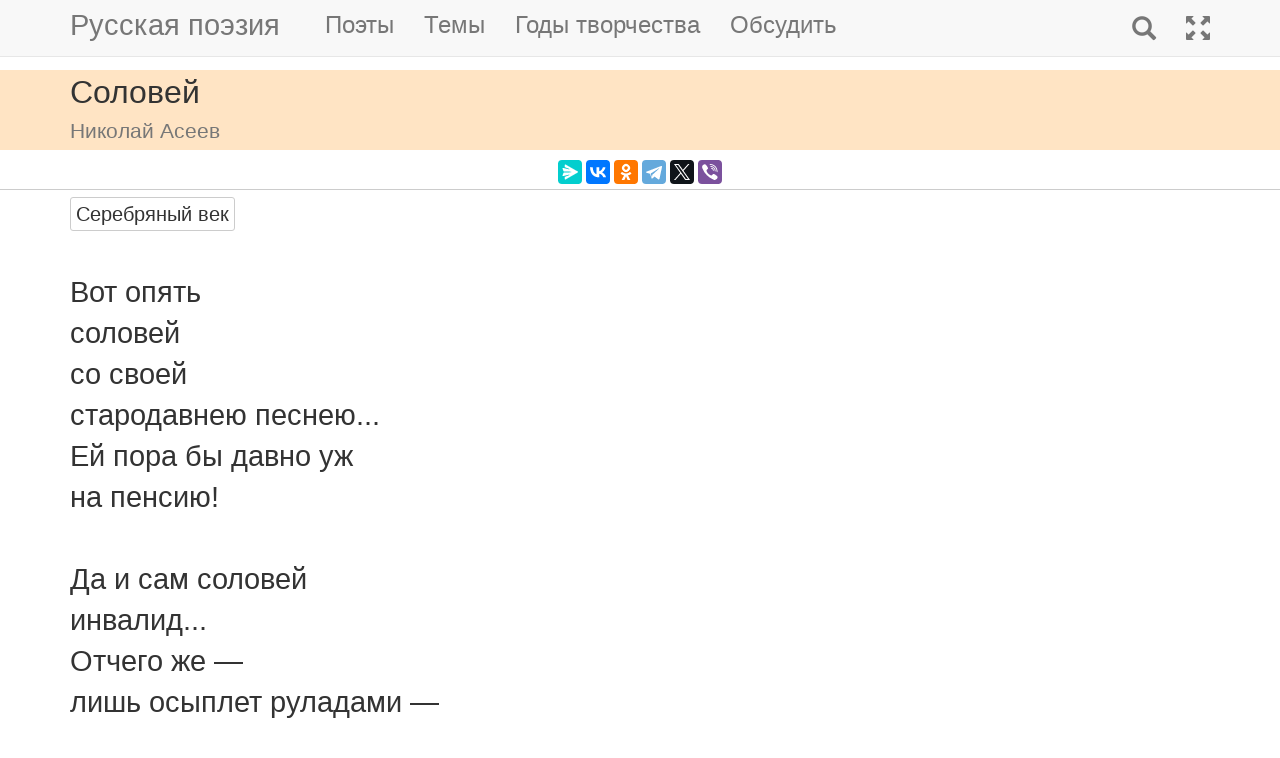

--- FILE ---
content_type: text/html; charset=utf-8
request_url: https://m.rupoem.ru/poets/aseev/vot-opyat-solovej
body_size: 6596
content:

<!DOCTYPE html>
<html lang="ru">
<head>
	<meta charset="utf-8" />
	<meta name="viewport" content="width=device-width, initial-scale=1.0">
	<meta name="keywords" content="Николай Асеев, Соловей" />
	<meta name="description" content="Читать стихотворение Николая Асеева &amp;laquo;Соловей&amp;raquo;, написанное в 1956 году. Вот опять соловей со своей стародавнею песнею... Ей пора бы давно уж на пенсию!  Да и сам сол" />
	<title>Соловей. Николай Асеев - Русская поэзия</title>
	<script src="/bundles/modernizr?v=inCVuEFe6J4Q07A0AcRsbJic_UE5MwpRMNGcOtk94TE1"></script>

	<script src="/bundles/jquery?v=_Fo2Rw7GgcyA2gDuYLG2fqD4bJHNHMp4P9PAWim999E1"></script>

	<script src="/bundles/bootstrap?v=-g7cxTWQV6ve_iRyKtg7LoBytQltgj_w8zTNeaLaBc41"></script>

	
	<link rel="canonical" href="https://rupoem.ru/poets/aseev/vot-opyat-solovej" />
	<link href="/Images/aseev.jpg" rel="shortcut icon" type="image/x-icon" />
	<link rel="alternate" title="Русские стихи каждый день (rss)" href="/feed" type="application/rss+xml" />
	<link rel="alternate" title="Русские стихи каждый день (atom)" href="/feed/atom" type="application/atom+xml" />
	<meta property="og:title" content="Соловей. Николай Асеев" />
	<meta property="og:type" content="website" />
	<meta property="og:url" content="https://rupoem.ru/poets/aseev/vot-opyat-solovej" />
	<meta property="og:description" content="Читать стихотворение Николая Асеева &amp;laquo;Соловей&amp;raquo;, написанное в 1956 году. Вот опять соловей со своей стародавнею песнею... Ей пора бы давно уж на пенсию!  Да и сам сол" />
		<meta property="og:image" content="/Images/aseev.jpg" />
	<script type="text/javascript" src="//vk.com/js/api/openapi.js?78"></script>
	
	

<!-- Yandex.RTB -->
<script>window.yaContextCb=window.yaContextCb||[]</script>
<script src="https://yandex.ru/ads/system/context.js" async></script>

	<link href="/Content/css?v=kl6OOyPgJtpbDlOgXmhQLUbI3xZQqVDiZYnEs_M3ais1" rel="stylesheet"/>

</head>
<body>


	
<script type="text/javascript">
    VK.init({ apiId: 3405583, onlyWidgets: true });
</script>
	<header>
		<div>
			<nav class="navbar navbar-default navbar-fixed-top">
				<div class="container">
					<!-- Brand and toggle get grouped for better mobile display -->
					<div class="navbar-header">
						<button type="button" class="navbar-toggle collapsed" data-toggle="collapse" data-target="#bs-example-navbar-collapse-1" aria-expanded="false">
							<span class="sr-only">Toggle navigation</span>
							<span class="icon-bar"></span>
							<span class="icon-bar"></span>
							<span class="icon-bar"></span>
						</button>
						<a class="navbar-brand pull-right" href="/search" title="Найти стихи">
							<span class="glyphicon glyphicon-search hidden-md hidden-sm hidden-lg" aria-hidden="true"></span>
						</a>
						<a class="navbar-brand" href="/" title="Русская поэзия">Русская поэзия</a>
						
					</div>
					<!-- Collect the nav links, forms, and other content for toggling -->
					<div class="collapse navbar-collapse" id="bs-example-navbar-collapse-1">
						<ul class="nav navbar-nav">
							<li><a href="/poets" title="Все русские поэты">Поэты</a></li>
							<li><a href="/themes" title="Темы стихов">Темы</a></li>
							<li><a href="/years" title="Стихи по годам написания">Годы творчества</a></li>
							<li><a href="#comments">Обсудить</a></li>
							
						</ul>
						<ul class="nav navbar-nav navbar-right">
							<li>
								<a href="/search" title="Найти стихи">
									<span class="glyphicon glyphicon-search hidden-xs" aria-hidden="true"></span>
									<span class="hidden-md hidden-sm hidden-lg">Поиск</span>
								</a>
							</li>
							<li><a href="https://rupoem.ru/poets/aseev/vot-opyat-solovej?desktop=1" title="Полная версия"><span class="glyphicon glyphicon-fullscreen hidden-xs" aria-hidden="true"></span><span class="hidden-md hidden-sm hidden-lg">Полная версия</span></a></li>
						</ul>
					</div><!-- /.navbar-collapse -->
				</div><!-- /.container -->
			</nav>
		</div>
	</header>
		<div class="container adv">
			
		</div>

	<div class="h1">
		<div class="container">
			Соловей
				<br />
				<small>Николай Асеев</small>
		</div>
	</div>

		<div class="container hidden-print">
			<div class="row text-center" style="padding-bottom: 5px;">
				
<script src="//yastatic.net/es5-shims/0.0.2/es5-shims.min.js"></script>
<script src="//yastatic.net/share2/share.js"></script>
<div class="ya-share2" 
	 data-services="messenger,vkontakte,odnoklassniki,telegram,twitter,viber" 
	 data-lang="ru"
	 data-url="http://rupoem.ru/poets/aseev/vot-opyat-solovej"
	 data-counter=""></div>
			</div>
		</div>

	<article>
		


<div class="hr"></div>



<div class="poem container">
				<span class="btn btn-default btn-xs theme-link" data-theme-link="/poets/aseev/themes/silver">Серебряный век</span>
	<div id="bd-vot-opyat-solovej"></div>

	<div class="text">
Вот опять
соловей
со своей
стародавнею песнею...
Ей пора бы давно уж
на пенсию!

Да и сам соловей
инвалид...
Отчего же —
лишь осыплет руладами —
волоса
холодок шевелит
и становятся души
крылатыми?!

Песне тысячи лет,
а нова:
будто только что
полночью сложена;				</div>
				<div>

<!-- Yandex.RTB R-A-290961-2 -->
<div id="yandex_rtb_R-A-290961-2"></div>
<script>
	window.yaContextCb.push(() => {
		Ya.Context.AdvManager.render({
			renderTo: 'yandex_rtb_R-A-290961-2',
			blockId: 'R-A-290961-2'
		})
	})</script>
				</div>
				<div class="text">
от нее
и луна,
и трава,
и деревья
стоят завороженно.

Песне тысячи лет,
а жива:
с нею вольно
и радостно дышится;
в ней
почти человечьи слова,
отпечатавшись в воздухе,
слышатся.

Те слова
о бессмертье страстей,
о блаженстве,
предельном страданию;
будто нет на земле новостей,
кроме тех,
что как мир стародавние.

Вот каков
этот старый певец,
заклинающий
звездною клятвою...
Песнь утихнет —
и страсти конец,
и сердца
разбиваются надвое!

	</div>
		<a class="btn btn-default btn-xs" href="/poets/aseev/years/1956">1956 г.</a>
				<div class="source">Николай Асеев. Стихотворения и поэмы.<br />Библиотека поэта. Большая серия.<br />Ленинград: Советский писатель, 1967.</div>
</div>

<div class="adv container">

<!-- Yandex.RTB R-A-290961-1 -->
<div id="yandex_rtb_R-A-290961-1"></div>
<script>
	window.yaContextCb.push(() => {
		Ya.Context.AdvManager.render({
			renderTo: 'yandex_rtb_R-A-290961-1',
			blockId: 'R-A-290961-1'
		})
	})</script>

</div>

<div class="h3">
	<div class="container">Другие стихи Николая Асеева</div>
</div>
<div class="container">
	<ul class="nav2">
				<li>
<a href="/poets/aseev/styn-stuzha-styn">
	&raquo; Собачий поезд
	<br />
	<blockquote><small>1
Стынь,
Стужа,
Стынь,...</small></blockquote>
</a>


				</li>
				<li>
<a href="/poets/aseev/sovet-vetvej-sovet">
	&raquo; Совет ветвей, совет ветров...
	<br />
	<blockquote><small>Совет ветвей, совет ветров,
совет весенних комиссаров
в земное черное нутро
ударил огненным кресалом....</small></blockquote>
</a>


				</li>
				<li>
<a href="/poets/aseev/vzglyani-zarya-na">
	&raquo; Созидателю
	<br />
	<blockquote><small>Взгляни: заря — на небеса,
на крышах — инеем роса,
мир новым светом засиял,—
ты это видел, не проспал!...</small></blockquote>
</a>


				</li>
			<li><em>&raquo; Соловей</em></li>
				<li>
<a href="/poets/aseev/stixi-moi-iz">
	&raquo; Стихи мои из мяты и полыни...
	<br />
	<blockquote><small>Стихи мои из мяты и полыни,
полны степной прохлады и теплыни.
Полынь горька, а мята горе лечит;
игра в тепло и в холод — в чет и нечет....</small></blockquote>
</a>


				</li>
				<li>
<a href="/poets/aseev/vystrelom-dvazhdy-i">
	&raquo; Стихи сегодняшнего дня
	<br />
	<blockquote><small>1
Выстрелом дважды и трижды
воздух разорван на клочья...
Пули ответной не выждав,...</small></blockquote>
</a>


				</li>
				<li>
<a href="/poets/aseev/chto-takoe-schaste-milyj">
	&raquo; Счастье
	<br />
	<blockquote><small>Что такое счастье,
милый друг?
Что такое счастье
близких двух?...</small></blockquote>
</a>


				</li>

	</ul>
</div>

<div class="adv">

<!-- Yandex.RTB R-A-290961-3 -->
<div id="yandex_rtb_R-A-290961-3"></div>
<script>
	window.yaContextCb.push(() => {
		Ya.Context.AdvManager.render({
			renderTo: 'yandex_rtb_R-A-290961-3',
			blockId: 'R-A-290961-3'
		})
	})</script>
</div>

<div class="h2">
	<div class="container">Николай Асеев</div>
</div>



<div class="poet container">
	<div class="photo">
		<img class="poet" src="/images/aseev.jpg" alt="Николай Асеев" title="Николай Асеев" />
	</div>
	<div>
		<ul class="themes nav2">
			<li><a href="/poets/aseev" title = "Полный список стихов Николая Асеева">&raquo; Оглавление</a></li>
			<li>
				<a href="/poets/aseev/years" title="Годы творчества Николая Асеева">
					&raquo; Годы творчества
					<small>(1915-1960)</small>
				</a>
			</li>
					<li>
						<a href="/poets/aseev/themes/songs" title="Стихи Николая Асеева на тему Песни, 2 стихов">
							&raquo; Песни
							<small>(стихов 2)</small>
						</a>
					</li>
					<li>
						<a href="/poets/aseev/themes/war" title="Стихи Николая Асеева на тему Военные, 2 стихов">
							&raquo; Стихи о войне
							<small>(стихов 2)</small>
						</a>
					</li>
					<li>
						<a href="/poets/aseev/themes/friend" title="Стихи Николая Асеева на тему О дружбе, 1 стихов">
							&raquo; Стихи о дружбе
							<small>(стихов 1)</small>
						</a>
					</li>
					<li>
						<a href="/poets/aseev/themes/love" title="Стихи Николая Асеева на тему О любви, 6 стихов">
							&raquo; Стихи о любви
							<small>(стихов 6)</small>
						</a>
					</li>
					<li>
						<a href="/poets/aseev/themes/silver" title="Стихи Николая Асеева на тему Серебряный век, 96 стихов">
							&raquo; Стихи серебряного века
							<small>(стихов 96)</small>
						</a>
					</li>

		</ul>
	</div>
</div>

<!--PoetCommon generated at 22.01.2026 14:35:45-->




	</article>

	

		<div class="comments container">
			<hr />
			<a class="anchor" id="comments"></a>
<button id="showComments" type="button" class="btn btn-default">Обсудить</button>
<div id="vk_comments"></div>
<script type="text/javascript">
	
	$("#showComments").click(function () {
		$(this).hide();
			VK.Widgets.Comments("vk_comments", { limit: 5, attach: "*", pageUrl: "https://rupoem.ru/poets/aseev/vot-opyat-solovej" });
	});
</script>
		</div>
	<footer>




<div class="container text-center small">
	Monster &copy;, 2009 - 2026
</div>
<!--Footer generated at 22.01.2026 14:12:17-->




		<div class="hr text-center small">
			<a href="https://rupoem.ru/poets/aseev/vot-opyat-solovej?desktop=1" title="Полная версия">Полная версия</a>
		</div>
	</footer>
	<script>
		$(".theme-link").click(function () {
			window.location = $(this).attr("data-theme-link");
		});
	</script>
<script>
	(function(i, s, o, g, r, a, m) {
		i['GoogleAnalyticsObject'] = r;
		i[r] = i[r] || function() {
			(i[r].q = i[r].q || []).push(arguments)
		}, i[r].l = 1 * new Date();
		a = s.createElement(o),
			m = s.getElementsByTagName(o)[0];
		a.async = 1;
		a.src = g;
		m.parentNode.insertBefore(a, m)
	})(window, document, 'script', '//www.google-analytics.com/analytics.js', 'ga');

	ga('create', 'UA-8711760-7', 'auto');
	ga('send', 'pageview', {
		'page': location.pathname + location.search + location.hash
	});

	window.addEventListener("hashchange", function () {
		ga('send', 'pageview', {
			'page': location.pathname + location.search + location.hash
		});
	}, false);
</script>

<!-- Rating@Mail.ru counter -->
<script type="text/javascript">
var _tmr = window._tmr || (window._tmr = []);
_tmr.push({id: "1628479", type: "pageView", start: (new Date()).getTime()});
(function (d, w, id) {
  if (d.getElementById(id)) return;
  var ts = d.createElement("script"); ts.type = "text/javascript"; ts.async = true; ts.id = id;
  ts.src = (d.location.protocol == "https:" ? "https:" : "http:") + "//top-fwz1.mail.ru/js/code.js";
  var f = function () {var s = d.getElementsByTagName("script")[0]; s.parentNode.insertBefore(ts, s);};
  if (w.opera == "[object Opera]") { d.addEventListener("DOMContentLoaded", f, false); } else { f(); }
})(document, window, "topmailru-code");
</script><noscript>
	<div style="position:absolute;left:-10000px;">
		<img src="//top-fwz1.mail.ru/counter?id=1628479;js=na" style="border:0;" height="1" width="1" alt="Рейтинг@Mail.ru" />
	</div>
</noscript>
<!-- //Rating@Mail.ru counter -->

<!-- Yandex.Metrika counter -->
<script type="text/javascript">
    (function (m, e, t, r, i, k, a) {
        m[i] = m[i] || function () { (m[i].a = m[i].a || []).push(arguments) };
        m[i].l = 1 * new Date(); k = e.createElement(t), a = e.getElementsByTagName(t)[0], k.async = 1, k.src = r, a.parentNode.insertBefore(k, a)
    })
        (window, document, "script", "https://mc.yandex.ru/metrika/tag.js", "ym");

    ym(67793587, "init", {
        clickmap: true,
        trackLinks: true,
        accurateTrackBounce: true
    });
</script>
<noscript><div><img src="https://mc.yandex.ru/watch/67793587" style="position:absolute; left:-9999px;" alt="" /></div></noscript>
<!-- /Yandex.Metrika counter -->
<script type="text/javascript">
	(function (e, x, pe, r, i, me, nt) {
		e[i] = e[i] || function () { (e[i].a = e[i].a || []).push(arguments) },
			me = x.createElement(pe), me.async = 1, me.src = r, nt = x.getElementsByTagName(pe)[0], me.addEventListener("error", function () { function cb(t) { t = t[t.length - 1], "function" == typeof t && t({ flags: {} }) }; Array.isArray(e[i].a) && e[i].a.forEach(cb); e[i] = function () { cb(arguments) } }), nt.parentNode.insertBefore(me, nt)
	})
		(window, document, "script", "https://abt.s3.yandex.net/expjs/latest/exp.js", "ymab");

	ymab("metrika.67793587", "setConfig", { enableSetYmUid: true });
	ymab("metrika.67793587", "init"/*, {clientFeatures}, {callback}*/);
</script>

	
	<!--Generated at 22.01.2026 20:22:05-->
</body>
</html>
